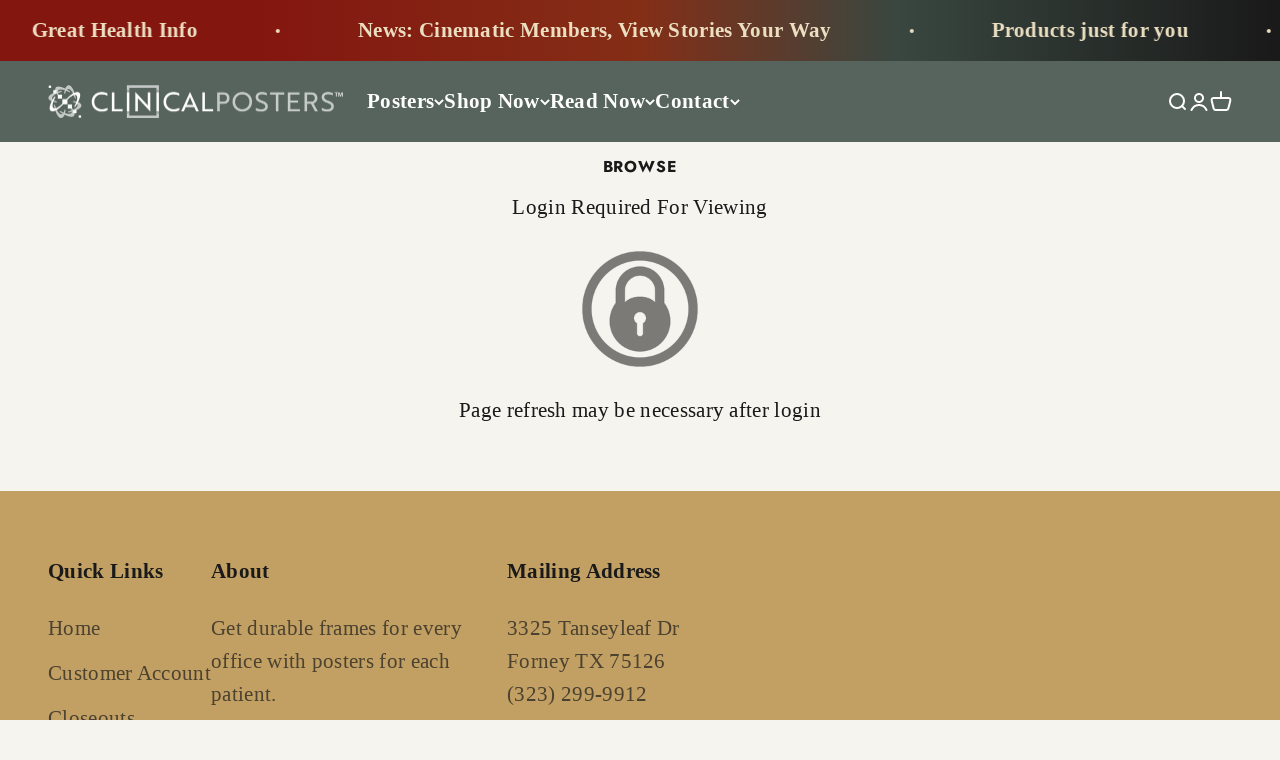

--- FILE ---
content_type: text/css
request_url: https://clinicalposters.com/cdn/shop/t/984/assets/custom.css?v=125571253390559611241768526744
body_size: 5315
content:
/** Shopify CDN: Minification failed

Line 66:14 Unexpected "{"
Line 106:18 Expected identifier but found bad string token
Line 106:19 Unterminated string token
Line 571:17 Unexpected "{"
Line 572:2 Expected identifier but found "#apple-business-chat-button-image"
Line 777:1 Expected identifier but found whitespace
Line 780:15 Expected identifier but found bad string token
Line 780:16 Unterminated string token
Line 1461:1 Expected "}" to go with "{"

**/
.hide, #admin-bar-iframe {
  display: none !important;
}
/* AUDIO PLAYER STYLES */
.audio-player-beyond {
  background: #dacaa0;
  margin: auto;
  max-width: 100%;
  overflow-x: hidden;
  white-space: nowrap;
  transition: opacity 0.4s ease-in-out;
  border-radius: 30px;
  opacity: 0.8;
}
.audio-player,
.audio-player-music {
  background: #dacaa0;
  margin: auto;
  padding: 0.1em 3em 1.1em 2em !important;
  font-family: sans-serif;
  font-size: 14px;
  margin-bottom: 12px;
  max-width: 100%;
  overflow-x: hidden;
  white-space: nowrap;
  transition: opacity 0.4s ease-in-out;
  border-radius: 30px;
  opacity: 0.8;
}
.audio-player-music {
  background: #ece1c9;
  opacity: 0.7;
}
.audio-player-music:hover {
  background-image: url("https:/cdn/shop/t/984/assets/clouds.png");
  background-size: cover;
  background-repeat: no-repeat;
  height: auto;
}
.audio-player:hover,
.audio-player-music:hover,
.audio-player-beyond:hover {
  opacity: 1;
}
.duration,
.info-icon,
.speed-icon,
.duration.looping {
  display: inline-block;
  width: 15px;
  word-spacing: -0.05em;
}
.volume-icon, {
  display: inline-block;
  width: 18px;
  padding-right: 0.03em;
}
.info-icon {
  font-size: 14px;
  cursor: pointer;
  margin-left: 0.7em;
  line-height: 1;
}
@media screen and (max-width: 640px) {
  .duration,
  .speed-icon,
  .speed-toggle,
  .volume-toggle {
    display: none;
  }
  .audio-player,
  .audio-player-music {
    padding-right: 3.5em !important;
  }
}
.big-screens {
  color: #3a433f;
}
body.mobile-device .volume-toggle {
  display: none;
}
.duration.looping {
  font-size: 2em !important;
  line-height: 1;
  color: #b00;
  display: inline-block;
  width: 17px;
  text-align: center;
}
.playPauseBtn {
  display: inline-block;
  width: 1.2em;
  font-size: 18px;"
  text-align: center;
  background: none;
  border: none;
  padding: 0;
  color: #4b3424;
  cursor: pointer;
}
/* Tooltip trigger styling (tappable underline) */
abbr[data-tooltip],
.text-tooltip:not(.related, .related *, .no-tooltip, a.text-tooltip) {
  border-bottom: 2px dotted #999;
  cursor: help;
  text-decoration: none;
  text-underline-offset: 2px;
  position: relative;
}
.padlock {
  color: #000;
  opacity: 0.5;
  width: 180px;
  height: 180px;
}
/* FAQ block styling */
.article-subheading {
  border-top: 1px solid #cccbcb;
  padding-top: 1em;
}
.faq-block {
  margin: 1.5rem 0 0;
  padding: 2rem 1.2em 0.5em 1.5em;
  background: #e9e3d0;
}
/* Rotate any FAQ chevron when its accordion is expanded */
.faq-block .group[aria-expanded="true"] .circle-chevron {
  transform: rotate(calc(var(--transform-logical-flip) * 180deg));
}
.faq-block details {
  margin-bottom: 0.75rem;
  padding-bottom: 0.75rem;
}
.faq-block summary {
  font-size: 0.95em;
  font-weight: bold;
  cursor: pointer;
}
.faq-block summary:hover { 
  background-color: #e4ddc7;
}
.faq-block p {
  color: revert;
  margin-top: 0.5em;
  padding-left: 1.4em;
  font-size: 0.9em;
}
.faq-block summary::-webkit-details-marker {
  display: none;
}
/* Separator only between items (doesn’t touch the box) */
.faq-block details:not(:last-of-type) {
  border-bottom: 1px solid #d5cdb2;
}
/* Keyboard focus */
.faq-block summary:focus-visible {
  outline: 2px solid #d5cdb2;
  outline-offset: 3px;
}

/* MOBILE TOOLTIPS (JS-controlled) */
.tooltip-box {
  --tooltip-bg: #111;
  position: absolute;
  background: var(--tooltip-bg);
  color: #fff;
  padding: 6px 10px;
  font-size: 15px;
  font-family: sans-serif;
  border-radius: 6px;
  z-index: 9999;
  text-align: center;
  white-space: normal;
  word-wrap: break-word;
  word-break: break-word;
  max-width: 14em;
  box-shadow: 0 2px 8px rgba(0, 0, 0, 0.3);
  transform: translateX(-50%);
  transition: opacity 0.2s ease-in-out;
}
@media screen and (min-width: 801px) {
  .tooltip-box {
    transition: opacity 0.2s ease-in-out;
  }
}
@media screen and (max-width: 800px) {
  .tooltip-box {
    hyphens: auto;
  }
}
.tooltip-arrow {
  position: absolute;
  bottom: -6px;
  width: 0;
  height: 0;
  border-left: 6px solid transparent;
  border-right: 6px solid transparent;
  border-top: 6px solid var(--tooltip-bg);
}

/* Hide mobile triangle for small screens */
@media screen and (max-width: 640px) {
  .tooltip-arrow {
    display: none;
  }
}

.fade-in {
  opacity: 1 !important;
}
.fade-out {
  opacity: 0 !important;
}

/* COLUMNS AND BADGES */
.badge--green {
  background-color: green;
  color: white;
}
.badge {
  opacity: 0.8;
  font-stretch: semi-condensed !important;
  @media screen and (max-width: 700px) {
    display: none;
  }
}
.col2,
.col2-only {
  column-gap: 4em;
  columns: 2 auto;
}
.col3 {
  column-gap: 3em;
  columns: 3 auto;
  @media screen and (max-width: 800px) {
    columns: 2 auto;
  }
}
.col4 {
  columns: 4 auto;
  column-gap: 4em;
  @media screen and (max-width: 1000px) {
    columns: 3 auto;
  }
}
@media screen and (max-width: 640px) {
  .col2,
  .col2-only,
  .col3,
  .col4 {
    columns: 1 auto;
  }
}

/* PARAGRAPH FONT STYLES */
.breadcrumbs {
  padding-top: 1em;
  font-family: var(--heading-font-family);
  font-style: normal !important;
  font-size: 0.75em;
  text-transform: uppercase;
  font-style: normal;
  letter-spacing: 0.05em;
  text-align: center;
}
.prose .caption, em {
  font-stretch: 120;
}
p .dropcap, p .dropcap-shift-left, p .dropcap-shift-right {
  color: #57645e;
  background: #ece1c9;
  padding: 0.2rem 0.4rem 0.3rem 0.5rem;
  margin: 0.3rem 0.3rem 0 0;
  border: 2.5px solid;
  border-radius: 12px 0;
 
  font-size: 4rem;
  float: left;
  line-height: 1;
}
p .dropcap-shift-left {
  padding-right: 0.8rem;
  padding-bottom: 0.6rem;
}
p .dropcap-shift-right {
  padding-left: 0.9rem;
  padding-bottom: 0.7rem;
}
.font-condensed {
  font-stretch: semi-condensed;
}
.h2 a, no-decoration {
  -webkit-text-decoration: none !important;
  text-decoration: none !important;
  border-bottom: none;
}

/* COLLABORATION MODE */
.prose.collab-mode s {
  color: #4d7463;
  opacity: 0.8;
}
@media (max-width: 979px) {
  .prose.collab-mode s {
    text-decoration: none;
    opacity: 0.55;
  }
}
.prose.collab-mode s {
  position: relative;
  white-space: normal;
}
@media (max-width: 979px) {
  .prose.collab-mode s::before { content: "⟦"; }
  .prose.collab-mode s::after  { content: "⟧"; }
  .prose.collab-mode s { text-decoration: none; opacity: 0.6; }
}

.insight--editorial,
.insight--strategy,
.insight--production,
.insight--legal,
.insight--key {
  padding: 0.5em;
  padding-left: 2.4em;
  padding-right: 0.4em;
  background: #ece9e0;
  border-radius: 6px;
  font-size: 95%;
  font-style: italic;
  box-shadow: 6px 6px 5px -5px rgba(0,0,0,0.3);
  filter: none;
  @media screen and (max-width: 980px) {
    display: none;
  }
}
.insight--editorial:hover,
.insight--strategy:hover,
.insight--production:hover,
.insight--legal:hover {
   opacity: 0.85;
}
.insight--editorial,
.insight--strategy,
.insight--production,
.insight--legal {
  position: relative;
}
.insight--editorial::after,
.insight--strategy::after,
.insight--production::after,
.insight--legal::after {
  content: "";
  position: absolute;
  right: 4em;
  bottom: -0.6em;

  width: 0;
  height: 0;

  border-left: 0.6em solid transparent;
  border-right: 0.6em solid transparent;
  border-top: 0.8em solid #ece9e0;
  filter: drop-shadow(1px 2px 2px rgba(0,0,0,0.2));
  opacity: 1;
  pointer-events: none;
}
.insight--editorial { 
  color: #2b7555;
}
.insight--strategy {
  color:rgb(35, 77, 124);
}
.insight--production {
  color: #651190;
}
.insight--legal {
  color:rgb(94, 78, 67);
  background:rgb(248, 238, 191);
}
.insight--legal::after {
  border-top: 0.8em solid rgb(248, 238, 191);
}
.insight--key {
  padding: 1em;
  border-radius: 0;
  box-shadow: none;
}
.insight--key .insight--editorial,
.insight--key .insight--strategy,
.insight--key .insight--production,
.insight--key .insight--legal {
  background: none;
  box-shadow: none;
}
.insight--key .insight--editorial::after,
.insight--key .insight--strategy::after,
.insight--key .insight--production::after,
.insight--key .insight--legal::after {
  filter: none !important;
  display: none;
}

.size-down {
  font-size: 0.9em;
}
.cinematic {
  font-size: 90%;
  font-style: italic;
  color: #999;
}
.prose .small-text,
.prose .small-text-gray,
#english-audio-note {
  text-indent: 0;
  font-size: 0.8em;
  line-height: 1.4em;
}
#english-audio-note {
  font-family: sans-serif;
  font-size: 13px;
  text-transform: uppercase;
  text-align: center;
  line-height: 1em;
  margin: 0.1em;
}
.prose .small-text-gray {
  color: #999;
}
.prose .caption {
  font-size: 0.95em;
  line-height: 1.5em;
  font-style: italic;
  position: relative;
}
.prose .caption::after {
  content: "";
  display: block;
  width: 97%;
  border-bottom: 1pt solid gray;
  margin-top: 0.5em;
  margin-block: 1em 0;
  transition: width 0.6s ease;
}
.prose .caption:hover::after {
   width: 60%;
}
.prose .hangingindent, .prose ul li, .prose ol li {
  padding-left: 2em;
  text-indent: -1.1em;
}
.prose .indent {
  padding-left: 2em;
}
.prose .related {
  margin-top: 1.3em;
  text-indent: 0;
  border-radius: 5px;
  font-size: 85%;
  font-family: var(--heading-font-family);
  transition: all 0.5s ease-in-out;
  text-transform: uppercase;
  display: block;
  a:hover,
  a:active {
    -webkit-text-decoration: none !important;
    text-decoration: none !important;
    border-bottom: none;
  }
}
.prose .related:hover {
  padding-left: 0.5em;
  background: none;
}
.prose .audio-alert {
  font-family: var(--heading-font-family);
  font-style: normal !important;
  font-size: 0.8em;
  text-transform: uppercase;
  color: #57645e;
}
p .caption, .noindent {
  text-indent: 0;
}
.speed-toggle,
.duration {
  cursor: pointer;
}
.tiny-text {
  text-indent: 0;
  font-size: 0.7em;
  text-transform: uppercase;
  margin-bottom: 1.3em;
}

/* TABLE STYLING */
@media screen and (min-width: 980px) {
  .alternate {
    th {
      background-color: #ece9e0;
    }
    td, th {
      padding-left: 0.75em;
      padding-right: 0.75em;
    }
    tr:nth-child(even) {
      background-color: #faf9f7;
    }
    tr:hover {
      background-color: #fff;
    }
    .alternate:a {
      text-decoration: none;
      border-bottom: none;
    }
  }
}
table {
  margin: 1.3em 0;
}
/* AUTOMATICALLY NUMBER TABLE DATA ROWS /*
/* https://mariusmateoc.com/blog/automatic-serial-number-row-in-html-table */
.css-serial {
  counter-reset: serial-number;
}
.css-serial td:first-child:before {
  counter-increment: serial-number;
  content: counter(serial-number);
  padding-left: 1em;
  white-space: nowrap;
}
/* END AUTOMATICALLY NUMBER TABLE DATA ROWS */

.table-swipe-container {
  overflow-x: auto;
  -webkit-overflow-scrolling: touch; /* iOS momentum scrolling effect */
}
.swipe-table {
  border-collapse: collapse; 
}
.table-swipe-container::-webkit-scrollbar {
  display: none; /* For Chrome, Safari, and Opera */
}
.table-swipe-container {
  -ms-overflow-style: none;  /* For IE and Edge */
  scrollbar-width: none;  /* For Firefox */
}

.ArticleItem__Center {
  position: absolute;
  right: 50%;
  bottom: 12px;
  color: #fff;
  text-align: center;
}

@media print {
  display: none; {
  #apple-business-chat-button-image,
  #shopify-chat,
  .ArticleItem__Label,
  .audio-alert,
  .big-screens,
  .boxed-fade,
  .boxed-reader,
  .blur-img,
  .blur-less-img,
  .btn,
  .blur-fade-img,
  .blur-out-img,
  .circle-text,
  .form,
  .faintest,
  .footer,
  .hover_container,
  #message-note,
  .no-big,
  .noprint,
  .noshow,
  .nosmall,
  .noscreen
  #pageheader,
  .pagination,
  .pagination-row,
  .related,
  .small-text,
  .social-area,
  summary,
  .suppress_login,
  button,
  iframe
  }
}
.grow {
  @media screen and (min-width: 767px) {
    opacity: 1;
    position: relative;
    transition: all 2s ease-in-out;
  }
  .grow:hover,
  .grow:active {
    transform: scale(1.05);
  }
}
.growth {
  @media screen and (min-width: 980px) {
    height: 8px;
    width: 100%;
    padding-left: 2px;
    opacity: 0.1;
    position: relative;
    display: block;
    overflow: hidden;
  }
  .growth:hover,
  .growth:active {
    height: auto;
    max-width: 100%;
    mix-blend-mode: multiply;
    opacity: 1;
    transform: opacity(100%);
  }
}
@media screen and (max-width: 640px) {
  .desktop-only {
    display: none;
  }
  .prose .caption {
    font-size: 1em;
  }
  h3.capitalize-width {
    text-transform: capitalize;
  }
}
@media screen and (min-width: 641px) {
  .mobile-only {
    display: none;
  }
  .graying:hover {
    -webkit-filter: grayscale(100%);
    filter: grayscale(100%);
  }
  .gray-over {
    -webkit-filter: grayscale(100%) blur(2px);
    filter: grayscale(100%) blur(2px);
  }
  h3.capitalize-width {
    text-transform: uppercase;
  }
}
@media screen and (max-width: 979px) {
  .vanish,
  .nosmall,
  .circle-text,
  .cinematic {
    display: none;
  }
}
@media screen and (min-width: 980px) {
  .portrait,
  .no-big {
    display: none;
  }
}
@media screen and (max-width: 1010px) {
  .large-only,
  #shopify-chat {
    display: none;
  }
}
@media screen and (min-width: 1141px) {
  .smaller-screens {
    display: none;
  }
}
@media screen and (max-width: 1400px) {
  .wide-screens {
    display: none;
  }
}
.hyphens {
  @media only screen and (max-width: 680px) {
    word-wrap: break-word;
    word-break: break-word;
    overflow-wrap: anywhere;
    -webkit-hyphens: auto;
    hyphens: auto;
  }
}
.gray-over:hover {
  filter: none;
}

.article-content .prose pre,
.article-content .prose,
.page .prose pre,
.page .prose {
  font-size: 0.9em;
  line-height: inherit;
}
.article-content .prose pre,
.page .prose pre {
  width: 100%;
  background-color: #fafafa;
  background-image: url("https:/cdn/shop/t/984/assets/code.png");
  border: 1px solid #ccc;
  border-radius: 5px;
  -webkit-border-radius: 5px;
  color: #333;
  font-size: 14px;
  line-height: 19px !important;
  margin-top: 20px;
  margin-bottom: 20px;
  overflow: auto;
  padding: 19px 10px 19px 32px;
  white-space: nowrap;
  zoom: 1;
}
.clear {
  background-color: none !important;
  text-indent: 0;
}
h5,
h6,
h7,
h8,
.h6,
.h8 {
  font-family: var(--heading-font-family) !important;
  font-style: normal !important;
  font-size: 0.8em;
  letter-spacing: 0.02em;
}
.prose sub,
.prose sup {
  margin: 0;
  padding: 0 !important;
  border: 0;
  font-size: 75% !important;
  line-height: 100% !important;
  font: inherit;
}
.add-less-pad {
  padding-bottom: 0.5em;
}
.add-low-margin,
.audio-alert ol {
  margin-bottom: 1.2em;
}
.add-low-margin-big {
  margin-bottom: 30px;
}
.add-low-pad {
  padding-bottom: 1em;
}

/* SPACING AND ALIGNMENT */
.add-top-margin {
  margin-top: 1em;
}
.add-top-pad {
  padding-top: 1em;
}
. true-center {
  display: flex;
  justify-content: center;
  margin: 25px;"
}
.align-center {
  text-align: center !important;
}
.align-left {
  text-align: lefe !important;
}
.align-right {
  text-align: right !important;
}
.float-right {
  float: right;
  margin-left: 6px;
  margin-bottom: 4px;
}
.float-right-30 {
  float: right;
  margin-left: 12px;
  margin-bottom: 4px;
  max-width: 30%;
  height: auto;
}

/* DEVICE VISIBILITY */
.big-screens,
.BIG-SCREENS,
#shopify-chat {
  @media screen and (max-width: 1140px) {
    display: none !important;
  }
}
.darken {
  mix-blend-mode: darken;
}
.multiply {
  mix-blend-mode: multiply;
}
.valign {
  vertical-align: middle;
}
.widthmax,
.width1024,
.width90 {
  max-width: 800px;
  padding: 1% 5%;
  margin: 1% auto;
}
.width830 {
  max-width: 830px;
  margin: 0 auto;
}
.width1024 {
  max-width: 1024px;
}
.width90 {
  max-width: 90%;
  padding: 0;
}


/*  BLUR IMAGES */
.blur-img {
  filter: blur(4px) opacity(75%);
}
.blur-reveal-img {
  @media screen and (max-width: 641px) {
    filter: blur(4px) opacity(75%);
  }
}
.blur-fade-img {
  filter: blur(5px) opacity(33%);
}
.blur-less-img:not(h1, h2, h3, h4, h5, h6, h8, li, p, option, button, submit) {
  filter: blur(2px);
}
.blur-out-img {
  filter: blur(5px) opacity(5%);
}
.no-blur-img,
.blur-reveal-img:hover {
  filter: blur() !important;
}
.blur-img,
.blur-fade-img,
.blur-out-img,
.blur-reveal-img,
.circle-img {
  user-select: none;
}
/*  END BLUR IMAGES */


/* FONT COLORS */
.prose .affiliate {
  color: #ff6600;
}
.alert {
  color: #841610 !important;
}
.brown {
  color:rgb(119, 87, 11) !important;
}
.cool {
  color: #4b6358 !important;
}
.cool_light {
  color: #4d7463 !important;
}
.gray {
  color: #666666 !important;
}
.eighty {
  opacity: 0.8;
}
.prose p fade,
.prose p summary {
  font-weight: bold;
  font-style: italic;
}
.faint, .cinematic {
  color: #999;
}
.faintest {
  color: #ccc;
}
.fifty {
  opacity: 0.5;
}
.green {
  color: #57645e;
}
.topic,
.topic-green,
.topic-sepia,
.topic-sm,
.topic-green-sm,
.topic-sepia-sm {
    @media print {
    display: none;
  }
  font-family: var(--heading-font-family);
  font-size: 14.5px;
  font-weight: bold;
  color: #fff !important;
  text-align: center;
  text-transform: uppercase;
  display: inline;
  line-height: normal;
  background: #788a80;
  height: 1.8em;
  border-radius: 0.4em 0.4em 0 0.4em;
  padding: 0.3em 0.6em 0.2em;
  margin-right: 0.2em;
  white-space: nowrap;
  a,
  a:hover,
  a:active {
    text-decoration: none;
    border-bottom: none;
    color: #fff !important;
  }
}
.topic-sm,
.topic-green-sm,
.topic-sepia-sm {
  font-size: 12px;
  padding: 0.07em 0.5em 0.15em;
}
.topic-sepia {
  border-radius: 0.4em 0 0.4em 0.4em;
  background: #b8aa8b;
}
.topic-green {
  background: #788a80;
}
.turquoise {
  color: #17867d;
}
.white {
  color: #fff;
}
/* Fade text from gray to transparent */
.tease:not(dropcap) {
  background: linear-gradient(rgba(105, 109, 111, 1), rgba(249, 249, 249, 1));
  -webkit-background-clip: text;
  -webkit-text-fill-color: transparent;
  background-clip: text;
  text-fill-color: transparent;
  a:hover,
  a:active,
  abbr,
  abbr:hover,
  .Link--underline {
    text-decoration: none !important;
    border-bottom: none !important;
    background: none !important;
  }
}
@media print {
  .tease {
    background: none;
    background-clip: none;
    text-fill-color: #000000;
  }
}
/* End fade text from gray to transparent */


/* MARGINS AND SPACING */
.article-content .prose div h5,
.article-content .prose ol,
.article-content .prose ul {
  margin-bottom: 1.3em;
}
.article-content .prose aside {
  margin: 1.3em 0;
}
.nobr,
.nowrap {
  white-space: nowrap;
}


/* OVERLAPPING LABELS AND ICONS */
.ArticleItem__LabelList,
.ProductItemDark__LabelList {
  position: absolute;
  right: 0px;
  bottom: 0px;
  text-align: right;
}
.ArticleItem__Label,
.ArticleItem__Access,
.ArticleItem__Cinema,
.ArticleItem__Enhanced,
.ProductItemDark__Label {
  display: block;
  color: #fff;
  font-family: var(--heading-font-family);
  font-style: normal !important;
  font-size: 12px;
  text-transform: uppercase;
  letter-spacing: 0.08em;
  white-space: nowrap;
  background: #000;
  opacity: 0.7;
  padding: 6px 8px 8px 8px;
  border-top-left-radius: 12px;
  max-width: max-content + 8px;
}
.ArticleItem__Access {
  background: #009933;
}
.ArticleItem__Cinema {
  background: #57645E;
}
.ArticleItem__Enhanced {
  background: darkred;
}
.ArticleItem__UpperLeft {
  display: block;
  height: 30px;
  width: 30px;
  background: none;
  position: absolute;
  left: 0;
  top: 0;
  text-align: left;
}
.audio-icon {
  height: 20px;
  width: auto;
  padding-top: +2px;
  float: right;
}
.circle-img {
  float: left;
  margin: 0 4px !important;
  clip-path: circle(50% at 50% 50%);
  -webkit-clip-path: circle(50% at center);
  -moz-clip-path: circle(50% at center);
  clear: both;
}
.circle-float {
  float: right;
  margin: 8px 0 4px !important;
  width: 70px;
  height: 70px;
  clip-path: circle(50% at 50% 50%);
  -webkit-clip-path: circle(50% at center);
  -moz-clip-path: circle(50% at center);
  clear: both;
}
.crop-img,
.banner-photo-mobile {
  min-height: 35px;
  object-fit: cover;
  overflow: hidden;
  margin: 0;
  image-rendering: auto;
}
.premiere-image {
  display: inline-block;
  background: none;
  height: 40px;
  width: 40px;
  border-radius: 0 0 10px;
}


/* BOXES */
.backorder-box {
  border: none;
  padding: 10px;
  margin: 5px auto;
}
.backorder-box {
  border-radius: 0.5em;
}
.banner-box,
.banner-boxy,
.banner-boxy-green,
.banner-boxy-orange,
.banner-boxy-pink {
  background: #ecdfc1;
  border: none;
  padding: 15px 20px 23px 20px;
  margin: 1em auto;
  max-width: 1080px;
  text-indent: 0;
  .caption,
  h6 {
    margin-top: 0em !important;
    margin-bottom: 0.3em !important;
  }
}
.banner-boxy,
.banner-boxy-green,
.banner-boxy-orange,
.banner-boxy-pink {
  border-radius: 15px;
  text-indent: 0;
}
.banner-boxy-green {
  background: #dadfdb;
}
.banner-boxy-orange {
  background: #f0e5d8;
}
.banner-boxy-pink {
  background: #eee3e5;
}
.banner-boxy,
.growth {
  @media screen and (min-width: 1007px) {
    transition: all 3s ease-in-out;
    -webkit-transition: all 3s ease-in-out;
  }
}
.banner-boxy:active,
.banner-boxy:hover,
.banner-boxy-green:hover,
.banner-boxy-orange:hover,
.banner-boxy-pink:hover {
  @media screen and (min-width: 1008px) {
    filter: brightness(96%);
    background-image: none;
  }
}
.banner-photo-desk,
.banner-photo-mobile {
  padding-top: 0 18px 4px auto;
  margin-top: 0 !important;
  margin-bottom: 2px;
  float: left;
  height: 60px;
  width: auto;
  max-width: 50%;
}
.banner-photo-mobile {
  height: 70px;
  width: 140px;
  max-width: 50%;
  crop: center;
}
.boxed,
.boxed-bottom,
.boxed-fade,
.boxed-med,
.boxed-round,
.boxed-tight,
.boxed-yellow {
  padding: 4%;
  margin-top: 2em;
  margin-bottom: 2.3em;
  text-indent: 0;
}
.boxed .indent {
  width: 95%;
}
.boxed-bottom,
.boxed-yellow {
  background: #ede4c9;
}
.boxed-yellow {
  text-align: center;
  padding: 3%;
  background:rgb(248, 238, 191);
}
.boxed,
.boxed-fade,
.boxed-med,
.boxed-round,
.boxed-tight  {
  background: #e5d6b8;
  .caption,
  h6 {
    margin-top: 0em !important;
    margin-bottom: 0.3em !important;
  }
  h5,
  h6,
  .h5,
  .h6 {
    margin: 0.5em 0 !important;
  }
}
.boxed-med,
.boxed-black {
  padding: 5%;
  margin-bottom: 20px;
}
.boxed-reader,
.boxed-round,
.boxed-white {
  border-radius: 15px;
  text-indent: 0;
}
.boxed-fade,
.boxed-reader,
.boxed-round,
.boxed-alternate,
.boxed-white {
  background: #dacaa0;
  border: none;
  padding: 4%;
  margin: 20px 0;
  transition: opacity 0.4s ease;
}
.boxed-reader {
  border-radius: 25px 0;
  opacity: 0.8;
}
.boxed-fade:hover,
.boxed-fade:active,
.boxed-reader:hover,
.boxed-reader:active {
  opacity: 0.6;
  background-image: url("https:/cdn/shop/t/984/assets/clouds.png");
  background-size: cover;
  background-repeat: no-repeat;
  height: auto;
}
.boxed-round iframe {
  padding: 2%;
}
.boxed-white {
  background: #fafaf7;
  padding: 12px 8px 2px 8px;
}
.boxed-alternate {
  border-radius: 0 15px 0 15px;
}
.boxed-black {
  background: #000;
  color: #fff;
}
.boxed-tight,
.bttn,
.btn,
.btn-inline {
  font-size: 0.9em;
  display: inline;
  padding: 3px 6px 4px 6px;
  margin-right: 3px;
  border: none;
  text-indent: 0;
  -webkit-text-decoration: none !important;
  text-decoration: none !important;
  text-decoration: none !important;
  a:hover,
  a:active,
  a:focus {
    font-size: 0.9em !important;
  }
.cc-window-wrapper, .cc-overlay-wrapper {
  opacity: 0.9 !important;
}

.hover {
  -webkit-text-decoration: none;
  text-decoration: none;
  border-bottom: none;
  transition: all 0.5s ease-in-out;
}
.hover:hover,
.hover:active,
.hover:focus {
  opacity: 0.66;
  -webkit-text-decoration: none !important;
  text-decoration: none !important;
  border-bottom: none;
}
.hover_container {
  @media screen and (max-width: 979px) {
    display: none;
  }
  @media print {
    display: none;
  }
  display: block;
  position: absolute;
  background: none;
  top: 25%;
  left: 38%;
  width: 80px;
  height: 80px;
  border-radius: 50%;
  @media screen and (min-width: 1200px) {
    top: 33%;
    left: 40%;
  }
}
.hover-show {
  opacity: 0;
  transition: opacity 0.5s ease-in-out;
}
.hover-show:hover {
  opacity: 0.8;
}
.light,
.light-black,
.light-gray,
.light-grey,
.light-red {
  border: 2px solid #a3b1d4 !important;
  color: #6588c5 !important;
  background: none !important;
  padding: 14px 10px;
  a {
    color: inherit !important;
    border-bottom: none !important;
    -webkit-text-decoration: none !important;
    text-decoration: none !important;
  }
}
.light:hover {
  color: #fff !important;
  background: #a3b1d4 !important;
}
.light-black {
  border: 2px solid #464e54 !important;
  color: #c03d3c !important;
}
.light-black:hover {
  border: 2px solid #000 !important;
  color: #000 !important;
}
.light-gray,
.light-grey {
  border: 2px solid #ccc !important;
  color: #ccc !important;
}
.light-gray:hover,
.light-grey:hover {
  color: #fff !important;
  background: #999 !important;
}
.light-red {
  border: 2px solid #d8615b !important;
  color: #d8615b !important;
}
.light-red:hover {
  color: #fff !important;
  background: #d8615b !important;
}
.scroll-area bleed {
  position: absolute;
  bottom: 0;
}
#shopify-chat {
  opacity: 0.98;
}
.show {
  display: block !important;
}
.showimg {
  opacity: 0.85;
  transition: opacity 0.8s ease-in-out;
}
.showit {
  @media screen and (min-width: 980px) {
    opacity: 0.5;
  }
}
.showimg:hover,
.showit:hover {
  opacity: 1;
}
.small-bold,
.small-bold-white {
  font-size: 0.8em;
  font-weight: bold;
  line-height: 120%;
  padding: 0.5em;
}
.small-bold-white {
  color: #fff;
}
.suppress-login,
.suppress_login {
  margin-bottom: 1em;
}

.suppress-login {
  color: #999;
  font-style: italic;
  margin-bottom: 1em;
}

.sites {
  font-weight: bold;
  color: #7ea793;
}
.article-content .prose li,
.article-content ol start {
  font-family: inherit;
  font-size: inherit;
  font-weight: inherit;
}

/* UNCOMMON CSS - verify usage */
.circle-text {
  @media screen and (min-width: 767px) {
    float: right;
    width: 20px;
    height: 20px;
    line-height: 19px;
    border-radius: 50%;
    margin-top: 8px;
    color: #b8aa8b;
    border: 1px solid #b8aa8b;
    font-size: 17px;
    text-align: center;
    transition: all 0.7s ease-in-out;
  }
}
.circle-text:hover,
.circle-text:active {
  color: #fff;
  background: #b8aa8b;
  border: none;
  transform: scale(1.15);
}
.details {
  padding-top: 0.5em;
  padding-bottom: 1em;
}
.ProductItemDark__Label {
  opacity: 0.9;
  padding: 6px;
  max-width: max-content + 6px;
}
.ProductItemDark__Label:hover {
  opacity: 0.75;
}
.ProductMeta__Description {
  .circle-img {
    margin-bottom: 2px;
  }
}

--- FILE ---
content_type: text/javascript; charset=utf-8
request_url: https://clinicalposters.com/products/breast-self-examination-model.js
body_size: 583
content:
{"id":586548543521,"title":"SKINlike Breast Self-Exam Model","handle":"breast-self-examination-model","description":"\u003c!--clinicalpins--\u003e\n\u003cp\u003eUse these very realistic 3B SKINlike™ high-quality silicone natural casting anatomy models of \u003cstrong\u003ethree different female breasts\u003c\/strong\u003e in C and D cups to train and practice breast examination. Benign and malignant tumors in different stages of development are featured in two breasts. A healthy breast is supplied for comparison.\u003cspan class=\"vanish\"\u003e ClinicalPosters is your anatomical model supplier.\u003c\/span\u003e\u003cspan class=\"faintest vanish noprint\"\u003e [A]\u003c\/span\u003e\u003c\/p\u003e\n\u003cul\u003e\n\u003cli\u003eDisplays the skin in finest detail\u003c\/li\u003e\n\u003cli\u003eDermatologically tested\u003c\/li\u003e\n\u003cli\u003eSupplied with 20.5 x 9.6 x 3.7 inch base\u003c\/li\u003e\n\u003cli\u003eTalcum powder\u003c\/li\u003e\n\u003c\/ul\u003e","published_at":"2018-08-16T10:19:52-05:00","created_at":"2018-07-08T23:08:40-05:00","vendor":"3B Scientific","type":"Models","tags":["__tab2:mature-image-blur","body","education","Material_plastic","meta-buy-now","meta-carousel","meta-hidden","meta-mature","meta-no-default-tabs","meta-return_30_day_warranty","meta-women","nbcam","obgyn","Product_models"],"price":86900,"price_min":86900,"price_max":86900,"available":true,"price_varies":false,"compare_at_price":null,"compare_at_price_min":0,"compare_at_price_max":0,"compare_at_price_varies":false,"variants":[{"id":7436312117281,"title":"Default Title","option1":"Default Title","option2":null,"option3":null,"sku":"1000344","requires_shipping":true,"taxable":true,"featured_image":null,"available":true,"name":"SKINlike Breast Self-Exam Model","public_title":null,"options":["Default Title"],"price":86900,"weight":2313,"compare_at_price":null,"inventory_management":"shopify","barcode":"10003440","requires_selling_plan":false,"selling_plan_allocations":[]}],"images":["\/\/cdn.shopify.com\/s\/files\/1\/2527\/6824\/products\/breast-3x-model.jpg?v=1592754666","\/\/cdn.shopify.com\/s\/files\/1\/2527\/6824\/products\/breast-1x-model.jpg?v=1592754678","\/\/cdn.shopify.com\/s\/files\/1\/2527\/6824\/products\/breast-3x-4-set.jpg?v=1592756299"],"featured_image":"\/\/cdn.shopify.com\/s\/files\/1\/2527\/6824\/products\/breast-3x-model.jpg?v=1592754666","options":[{"name":"Title","position":1,"values":["Default Title"]}],"url":"\/products\/breast-self-examination-model","media":[{"alt":"Breast Self-Examination Model","id":7388980445232,"position":1,"preview_image":{"aspect_ratio":1.0,"height":800,"width":800,"src":"https:\/\/cdn.shopify.com\/s\/files\/1\/2527\/6824\/products\/breast-3x-model.jpg?v=1592754666"},"aspect_ratio":1.0,"height":800,"media_type":"image","src":"https:\/\/cdn.shopify.com\/s\/files\/1\/2527\/6824\/products\/breast-3x-model.jpg?v=1592754666","width":800},{"alt":"Breast Self-Examination Model Detail","id":7388980412464,"position":2,"preview_image":{"aspect_ratio":1.0,"height":800,"width":800,"src":"https:\/\/cdn.shopify.com\/s\/files\/1\/2527\/6824\/products\/breast-1x-model.jpg?v=1592754678"},"aspect_ratio":1.0,"height":800,"media_type":"image","src":"https:\/\/cdn.shopify.com\/s\/files\/1\/2527\/6824\/products\/breast-1x-model.jpg?v=1592754678","width":800},{"alt":"Breast Self-Examination Model Set of 4","id":7389114007600,"position":3,"preview_image":{"aspect_ratio":1.0,"height":800,"width":800,"src":"https:\/\/cdn.shopify.com\/s\/files\/1\/2527\/6824\/products\/breast-3x-4-set.jpg?v=1592756299"},"aspect_ratio":1.0,"height":800,"media_type":"image","src":"https:\/\/cdn.shopify.com\/s\/files\/1\/2527\/6824\/products\/breast-3x-4-set.jpg?v=1592756299","width":800}],"requires_selling_plan":false,"selling_plan_groups":[]}

--- FILE ---
content_type: text/javascript
request_url: https://clinicalposters.com/cdn/shop/t/984/assets/faq-schema.js?v=20196210276104182961762803461
body_size: -409
content:
(function(){var faqBlocks=document.querySelectorAll(".faq-block");if(faqBlocks.length){var entities=[];if(faqBlocks.forEach(function(block){var items=block.querySelectorAll("details");items.forEach(function(item){var qEl=item.querySelector("summary");if(qEl){var question=qEl.textContent.trim();if(question){var clone=item.cloneNode(!0),summary=clone.querySelector("summary");summary&&summary.remove();var answer=clone.textContent.trim();answer&&entities.push({"@type":"Question",name:question,acceptedAnswer:{"@type":"Answer",text:answer}})}}})}),!!entities.length&&!document.querySelector('script[data-faq-schema="true"]')){var schema={"@context":"https://schema.org","@type":"FAQPage",mainEntity:entities},script=document.createElement("script");script.type="application/ld+json",script.setAttribute("data-faq-schema","true"),script.text=JSON.stringify(schema),document.head.appendChild(script)}}})();
//# sourceMappingURL=/cdn/shop/t/984/assets/faq-schema.js.map?v=20196210276104182961762803461
